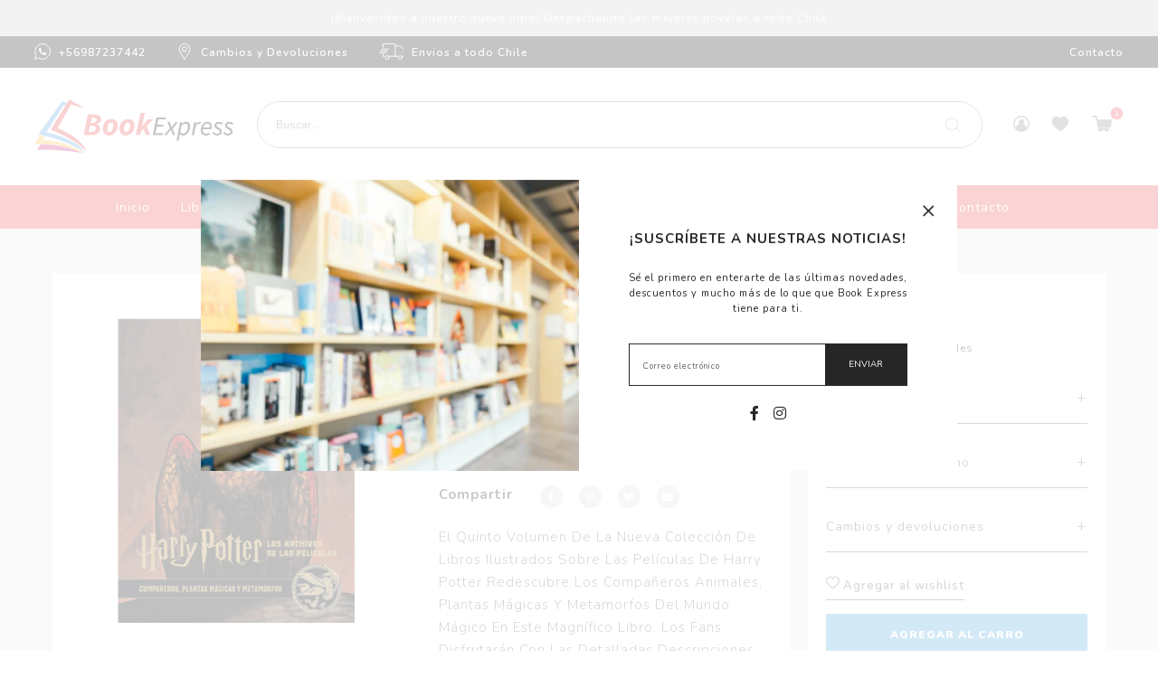

--- FILE ---
content_type: image/svg+xml
request_url: https://bookexpress.cl/cdn/shop/t/2/assets/ico-place-white.svg
body_size: -572
content:
<svg xmlns="http://www.w3.org/2000/svg" viewBox="0 0 13.44 18.74"><defs><style>.cls-1{fill:none;stroke:#fff;stroke-linecap:round;stroke-linejoin:round;}</style></defs><title>ico-place-white</title><g id="Capa_2" data-name="Capa 2"><g id="Layer_1" data-name="Layer 1"><path class="cls-1" d="M6.72,18.24l.09-.14q2.6-4,5.17-8a6.11,6.11,0,0,0,.89-4.25A6.22,6.22,0,1,0,1.49,10.1q1.79,2.78,3.56,5.55Z"/><path class="cls-1" d="M6.72,9.36A2.63,2.63,0,1,0,4.09,6.72,2.63,2.63,0,0,0,6.72,9.36Z"/></g></g></svg>

--- FILE ---
content_type: text/javascript
request_url: https://bookexpress.cl/cdn/shop/t/2/compiled_assets/scripts.js?1686
body_size: 2798
content:
(function(){var __sections__={};(function(){for(var i2=0,s=document.getElementById("sections-script").getAttribute("data-sections").split(",");i2<s.length;i2++)__sections__[s[i2]]=!0})(),function(){if(__sections__["cart-document-type"])try{var defer2=function(method){if(window.jQuery){var actions={factura:function(){$(".billing-menu").css("display","block")},boleta:function(){$(".billing-menu").css("display","none")}};$(".document-type-selector").on("change",function(){actions[$(this).val()]()}),$("input#rut").on("input",function(){var valor=rut.value.replace(".","");if(valor=valor.replace("-",""),cuerpo=valor.slice(0,-1),dv=valor.slice(-1).toUpperCase(),rut.value=cuerpo+"-"+dv,cuerpo.length<7)return $(this).addClass("invalido").removeClass("valido"),rut.setCustomValidity("RUT Incompleto"),!1;for($(this).addClass("valido").removeClass("invalido"),suma=0,multiplo=2,i=1;i<=cuerpo.length;i++)index=multiplo*valor.charAt(cuerpo.length-i),suma=suma+index,multiplo<7?multiplo=multiplo+1:multiplo=2;if(dvEsperado=11-suma%11,dv=dv=="K"?10:dv,dv=dv==0?11:dv,dvEsperado!=dv)return $(this).addClass("invalido").removeClass("valido"),rut.setCustomValidity("RUT Inv\xE1lido"),!1;$(this).addClass("valido").removeClass("invalido"),rut.setCustomValidity("")})}else setTimeout(function(){defer2(method)},50)},defer=defer2;defer2(function(){alert("jQuery is now loaded")})}catch(e){console.error(e)}}(),function(){if(__sections__["cart-shipping-popup"])try{var defer2=function(method){if(window.jQuery){var closeTownSelector2=function(){$(".town-selector-modal").css("display","none")},showTownSelector2=function(){$(".town-selector-modal").css("display","block")},populateTowns2=function(city_code){$("#select-town").find("option").remove(),towns[city_code].forEach(function(item){$("#select-town").append("<option value='"+item+"' >"+item+"</option>")})},closeTownSelector=closeTownSelector2,showTownSelector=showTownSelector2,populateTowns=populateTowns2,true_town=!1,cities={AP:"Arica y Parinacota",TA:"Tarapac\xE1",AN:"Antofagasta",AT:"Atacama",CO:"Coquimbo",VS:"Valpara\xED\xADso",RM:"Regi\xF3n Metropolitana",LI:"O'Higgins",ML:"Maule",NB:"\xD1uble",BI:"Biobio",AR:"Araucan\xEDa",LR:"Los R\xED\xADos",LL:"Los Lagos",AI:"Ays\xE9n",MA:"Magallanes"},towns=comunas={AN:["Antofagasta","Calama","Mar\xEDa Elena","Mejillones","Ollag\xFCe","San Pedro de Atacama","Sierra Gorda","Taltal","Tocopilla"],AR:["Angol","Carahue","Cholchol","Collipulli","Cunco","Curacaut\xEDn","Curarrehue","Ercilla","Freire","Galvarino","Gorbea","Lautaro","Loncoche","Lonquimay","Los Sauces","Lumaco","Melipeuco","Nueva Imperial","Padre las Casas","Perquenco","Pitrufqu\xE9n","Puc\xF3n","Pur\xE9n","Renaico","Saavedra","Temuco","Teodoro Schmidt","Tolt\xE9n","Traigu\xE9n","Victoria","Vilc\xFAn","Villarrica"],AP:["Arica","Camarones","General Lagos","Putre"],AT:["Alto del Carmen","Caldera","Cha\xF1aral","Copiap\xF3","Diego de Almagro","Freirina","Huasco","Tierra Amarilla","Vallenar"],AI:["Ais\xE9n","Chile Chico","Cisnes","Cochrane","Coihaique","Guaitecas","Lago Verde","O\u2019Higgins","R\xEDo Ib\xE1\xF1ez","Tortel"],BI:["Alto Biob\xEDo","Antuco","Arauco","Cabrero","Ca\xF1ete","Chiguayante","Concepci\xF3n","Contulmo","Coronel","Curanilahue","Florida","Hualp\xE9n","Hualqui","Laja","Lebu","Los \xC1lamos","Los \xC1ngeles","Lota","Mulch\xE9n","Nacimiento","Negrete","Penco","Quilaco","Quilleco","San Pedro de la Paz","San Rosendo","Santa B\xE1rbara","Santa Juana","Talcahuano","Tir\xFAa","Tom\xE9","Tucapel","Yumbel"],CO:["Andacollo","Canela","Combarbal\xE1","Coquimbo","Illapel","La Higuera","La Serena","Los Vilos","Monte Patria","Ovalle","Paihuano","Punitaqui","R\xEDo Hurtado","Salamanca","Vicu\xF1a"],LL:["Ancud","Calbuco","Castro","Chait\xE9n","Chonchi","Cocham\xF3","Curaco de V\xE9lez","Dalcahue","Fresia","Frutillar","Futaleuf\xFA","Hualaihu\xE9","Llanquihue","Los Muermos","Maull\xEDn","Osorno","Palena","Puerto Montt","Puerto Octay","Puerto Varas","Puqueld\xF3n","Purranque","Puyehue","Queil\xE9n","Quell\xF3n","Quemchi","Quinchao","R\xEDo Negro","San Juan de la Costa","San Pablo"],LR:["Corral","Futrono","La Uni\xF3n","Lago Ranco","Lanco","Los Lagos","Mariquina","M\xE1fil","Paillaco","Panguipulli","R\xEDo Bueno","Valdivia"],MA:["Ant\xE1rtica","Cabo de Hornos (Ex Navarino)","Laguna Blanca","Natales","Porvenir","Primavera","Punta Arenas","R\xEDo Verde","San Gregorio","Timaukel","Torres del Paine"],ML:["Cauquenes","Chanco","Colb\xFAn","Constituci\xF3n","Curepto","Curic\xF3","Empedrado","Huala\xF1\xE9","Licant\xE9n","Linares","Longav\xED","Maule","Molina","Parral","Pelarco","Pelluhue","Pencahue","Rauco","Retiro","Romeral","R\xEDo Claro","Sagrada Familia","San Clemente","San Javier","San Rafael","Talca","Teno","Vichuqu\xE9n","Villa Alegre","Yerbas Buenas"],NB:["Bulnes","Chill\xE1n","Chill\xE1n Viejo","Cobquecura","Coelemu","Coihueco","El Carmen","Ninhue","Pemuco","Pinto","Portezuelo","Quill\xF3n","Quirihue","R\xE1nquil","San Carlos","San Fabi\xE1n","San Ignacio","San Nicol\xE1s","Treguaco","Yungay","\xD1iqu\xE9n"],LI:["Chimbarongo","Ch\xE9pica","Codegua","Coinco","Coltauco","Do\xF1ihue","Graneros","La Estrella","Las Cabras","Litueche","Lolol","Machal\xED","Malloa","Marchihue","Mostazal","Nancagua","Navidad","Olivar","Palmilla","Paredones","Peralillo","Peumo","Pichidegua","Pichilemu","Placilla","Pumanque","Quinta de Tilcoco","Rancagua","Rengo","Requ\xEDnoa","San Fernando","San Vicente","Santa Cruz"],RM:["Alhu\xE9","Buin","Calera de Tango","Cerrillos","Cerro Navia","Colina","Conchal\xED","Curacav\xED","El Bosque","El Monte","Estaci\xF3n Central","Huechuraba","Independencia","Isla de Maipo","La Cisterna","La Florida","La Granja","La Pintana","La Reina","Lampa","Las Condes","Lo Barnechea","Lo Espejo","Lo Prado","Macul","Maip\xFA","Mar\xEDa Pinto","Melipilla","Padre Hurtado","Paine","Pedro Aguirre Cerda","Pe\xF1aflor","Pe\xF1alol\xE9n","Pirque","Providencia","Pudahuel","Puente Alto","Quilicura","Quinta Normal","Recoleta","Renca","San Bernardo","San Joaqu\xEDn","San Jos\xE9 de Maipo","San Miguel","San Pedro","San Ram\xF3n","Santiago","Talagante","Tiltil","Vitacura","\xD1u\xF1oa"],TA:["Alto Hospicio","Cami\xF1a","Colchane","Huara","Iquique","Pica","Pozo Almonte"],VS:["Algarrobo","Cabildo","Calera","Calle Larga","Cartagena","Casablanca","Catemu","Conc\xF3n","El Quisco","El Tabo","Hijuelas","Isla de Pascua","Juan Fern\xE1ndez","La Cruz","La Ligua","Limache","Llaillay","Los Andes","Nogales","Olmu\xE9","Panquehue","Papudo","Petorca","Puchuncav\xED","Putaendo","Quillota","Quilpu\xE9","Quintero","Rinconada","San Antonio","San Esteban","San Felipe","Santa Mar\xEDa","Santo Domingo","Valpara\xEDso","Villa Alemana","Vi\xF1a del Mar","Zapallar"]};$("#select-city").append("<option value=''>Selecciona tu Regi\xF3n</option>"),$("#select-town").html("<option value=''>Selecciona tu Comuna</option>"),Object.keys(cities).forEach(function(item){$("#select-city").append("<option value='"+item+"' >"+cities[item]+"</option>")}),$("#select-city").on("change",function(){populateTowns2($(this).val())}),$("#select-town, #select-city").on("change",function(){$("form.cart").attr("action","/cart?step=contact_information&checkout[shipping_address][country]=CL&checkout[shipping_address][province]="+$("#select-city").val()+"&checkout[shipping_address][city]="+$("#select-town").val()),$("form.cart input[type=submit][name=checkout].payment").removeClass("payment").unbind()}),$('input[type="submit"]').click(function(evt){true_town=$("."+evt.target.className).data("true-town")}),$(".botones .not").click(function(){$(".comunas select").removeClass("verde"),$(".comunas select").addClass("rojo"),$(".comunas .alert").show(100)}),$(".comunas select").change(function(){$(".comunas select").removeClass("rojo"),$(".comunas select").addClass("verde"),$(".comunas .alert").hide(100),$(".botones .not").hide(100)}),$("form.cart input[type=submit][name=checkout]").addClass("payment").on("click",function(){return $("#select-city, #select-town").addClass("rojo"),!1})}else setTimeout(function(){defer2(method)},50)},defer=defer2;defer2(function(){console.log("jQuery is now loaded")})}catch(e){console.error(e)}}(),function(){if(__sections__["mini-cart"])try{$(document).ready(function(){$.fn.digits=function(){return this.each(function(){$(this).text($(this).text().replace(/(\d)(?=(\d\d\d)+(?!\d))/g,"$1,"))})},update_mini_cart()})}catch(e){console.error(e)}}(),function(){if(__sections__["product-recommendations"])try{var loadProductRecommendationsIntoSection=function(container_base){var productRecommendationsSection=document.querySelector(container_base);if(productRecommendationsSection!==null){var productId=productRecommendationsSection.dataset.productId,baseUrl=productRecommendationsSection.dataset.baseUrl,sectionType=productRecommendationsSection.dataset.sectionType,limit=productRecommendationsSection.dataset.limit,requestUrl=baseUrl+"?section_id=product-recommendations&product_id="+productId+"&limit=5",request=new XMLHttpRequest;request.open("GET",requestUrl),request.onload=function(){if(request.status>=200&&request.status<300){var container=document.createElement("div");container.innerHTML=request.response,console.log(container),productRecommendationsSection.parentElement.innerHTML=container.querySelector(container_base).innerHTML}},request.send()}};document.addEventListener("shopify:section:load",function(event){event.detail.sectionId===".product-recommendations"&&loadProductRecommendationsIntoSection()}),loadProductRecommendationsIntoSection(".product-recommendations")}catch(e){console.error(e)}}()})();
//# sourceMappingURL=/cdn/shop/t/2/compiled_assets/scripts.js.map?1686=
